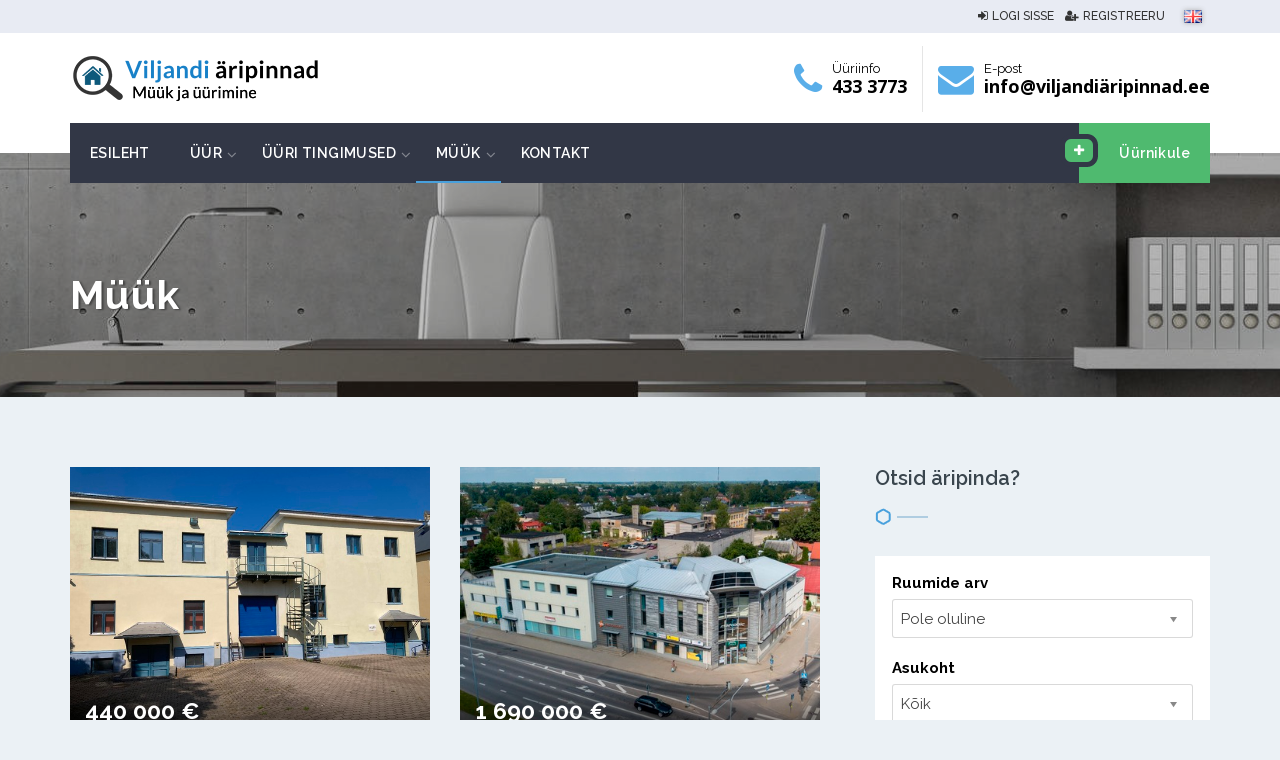

--- FILE ---
content_type: text/html; charset=UTF-8
request_url: https://www.xn--viljandiripinnad-2nb.ee/1-muuk.html
body_size: 5427
content:
<!DOCTYPE html>
<!--[if lte IE 9]>
	<script type="text/javascript">
		location.assign('https://browsehappy.com/');
	</script>
<![endif]-->
<!--[if !IE]><!-->
<html lang="et">
<!--<![endif]-->

	<head>
	
		<meta charset="UTF-8">
		<meta http-equiv="x-ua-compatible" content="IE=edge">
		<meta name="viewport" content="width=device-width, initial-scale=1.0">
		<meta name="keywords" content="Leola Kinnisvara, äripinnad, kinnisvara rent, kinnisvara müük, müük">
		<meta name="description" content="Leola Kinnisvara - Viljandi äripinnad, müük ja üür Müük.">
		<meta name="robots" content="index,follow">
        <meta name="author" content="www.visuality.ee">
		<meta name="publisher" content="www.visuality.ee">
		<meta name="format-detection" content="telephone=no">		
		<title>Müük - Viljandi äripinnad</title>
		
		<link href="css/bootstrap.min.css" rel="stylesheet" media="screen">
		<link href="assets/font-awesome-4.7.0/css/font-awesome.min.css" rel="stylesheet" media="screen">
		<link href="assets/jquery-ui-1.12.1/jquery-ui.min.css" rel="stylesheet">
		<link href="assets/slick-1.6.0/slick.css" rel="stylesheet">
		<link href="assets/chosen-1.6.2/chosen.min.css" rel="stylesheet">
		<!--<link href="css/nouislider.min.css" rel="stylesheet">-->
		<link href="assets/fancybox/jquery.fancybox.min.css" rel="stylesheet">
				<link href="css/style.css" rel="stylesheet" type="text/css" media="all">
		<link href="css/responsive.css" rel="stylesheet" type="text/css" media="all">
		
		<link href="https://fonts.googleapis.com/css?family=Open+Sans:400,600,700|Raleway:300,300i,400,400i,500,500i,600,600i,700,700i,800,800i" rel="stylesheet">
		
		<link rel="apple-touch-icon" sizes="180x180" href="images/apple-touch-icon.png">
        <link rel="icon" type="image/png" sizes="32x32" href="images/favicon-32x32.png">
        <link rel="icon" type="image/png" sizes="16x16" href="images/favicon-16x16.png">
        <link rel="manifest" href="images/site.webmanifest">
		
		<meta property="og:url"				content="https://www.xn--viljandiripinnad-2nb.ee/1-muuk.html">
		<meta property="og:type"			content="website">
		<meta property="og:title"			content="Müük - Viljandi äripinnad">
		<meta property="og:description"		content="Leola Kinnisvara - Viljandi äripinnad, müük ja üür Müük.">
		<meta property="og:image"			content="https://www.viljandiäripinnad.ee/images/viljandi-korterid-fb-default.jpg">
        
        <meta name="google-site-verification" content="FrjorzycGz8wRj-O2SOTSEXdC776qh2vMZuvCtxQBBE">
		
		<noscript>
			<style>div {display:none;}</style>
		</noscript>
	
	</head>

	<body>
	
		<!--[if lt IE 9]>
        	<div class="bg-danger text-center" style="width:100%;">Kasutad <strong>aegunud</strong> veebilehitsejat! Palun <strong><a href="https://browsehappy.com/" class="highlight">uuenda seda</a></strong>, et osa saada kaasaegsetest veebimaailma võimalustest.</div>
    	<![endif]-->
		
		<noscript>
			<span style="color:red;line-height:70px;margin-left:100px;"><strong>Hoiatus!</strong> Teil pole JavaScript'i kasutamine lubatud, lehekülje funktsioneerimiseks on see aga vajalik.</span>
		</noscript>
	
			
		<header class="header-default">
		
			<div class="top-bar">
				<div class="container">
					
					<!--<div class="top-bar-left left">
						<ul class="top-bar-item right social-icons">
							<li><a href="#"><i class="fa fa-facebook"></i></a></li>
							<li><a href="#"><i class="fa fa-twitter"></i></a></li>
						</ul>
						<div class="clear"></div>
					</div>-->
					
					<div class="top-bar-right right">
											<a href="login" class="top-bar-item"><i class="fa fa-sign-in icon"></i>LOGI SISSE</a> 
						<a href="riik" class="top-bar-item"><i class="fa fa-user-plus icon"></i>REGISTREERU</a>
					                        <a href="en.html" class="top-bar-item"><img src="images/lang/en.png" alt="In English" style="width:18px;height:13px;box-shadow: 0 0 5px #B1B1B1;"></a>
                                            
                        <div class="clear"></div>
					</div>
					
					<div class="clear"></div>
					
				</div>
			</div>
			
			<div class="container"> 
			
				<!-- navbar header -->
				<div class="navbar-header">
					
					<div class="header-details">
						
						<div class="header-item header-phone left">
							<table>
								<tr>
									<td><i class="fa fa-phone"></i></td>
									<td class="header-item-text">Üüriinfo<br>
										<span>433 3773</span></td>
								</tr>
							</table>
						</div>
						
						<div class="header-item header-phone left">
							<table>
								<tr>
									<td><i class="fa fa-envelope"></i></td>
									<td class="header-item-text">E-post<br>
										<span>info@viljandiäripinnad.ee</span></td>
								</tr>
							</table>
						</div>
						
						<div class="clear"></div>
						
					</div>
					
					<a class="navbar-brand" href="https://www.viljandiäripinnad.ee/"><img src="images/viljandi-aripinnad-logo.png" alt="Viljandi äripinnad" /></a>
					
					<button type="button" class="navbar-toggle" data-toggle="collapse" data-target=".navbar-collapse"> <span class="icon-bar"></span> <span class="icon-bar"></span> <span class="icon-bar"></span> </button>
				
				</div>
				
				
				<div class="navbar-collapse collapse">
					
					<div class="main-menu-wrap">
						
						<div class="container-fixed">
							
							<div class="member-actions right">
																<a href="login" class="button small alt button-icon"><i class="fa fa-plus"></i>Üürnikule</a>
							</div>
							
							
<ul class="nav navbar-nav right"><li><a href="https://www.viljandiäripinnad.ee/">ESILEHT</a></li>
<li class="menu-item-has-children">
<a href="2-uur.html" target="_self">ÜÜR</a>
<ul class="sub-menu">
<li>
<a href="korterid-rent-c-1-tallinna-19-21-(kesklinn).html" target="_self">TALLINNA 19/21 (KESKLINN)</a>
</li>
<li>
<a href="korterid-rent-c-2-parnu-mnt.-11a.html" target="_self">PÄRNU MNT. 11A</a>
</li>
<li>
<a href="korterid-rent-c-4-jakobsoni-11.html" target="_self">JAKOBSONI 11</a>
</li>
<li>
<a href="korterid-rent-c-6-tallinna-97.html" target="_self">TALLINNA 97</a>
</li>
<li>
<a href="korterid-rent-c-7-paistu-3e.html" target="_self">PAISTU 3E</a>
</li>
<li>
<a href="korterid-rent-c-8-raua-18.html" target="_self">RAUA 18</a>
</li>
<li>
<a href="korterid-rent-c-9-parnu-mnt-5.html" target="_self">PÄRNU MNT 5</a>
</li>
<li>
<a href="korterid-rent-c-12-lossi-28.html" target="_self">LOSSI 28</a>
</li>
<li>
<a href="korterid-rent-c-14-parnu-mnt-3.html" target="_self">PÄRNU MNT 3</a>
</li>
<li>
<a href="korterid-rent-c-20-raua-16.html" target="_self">RAUA 16</a>
</li>
<li><div class="prod-menu divider-2"></div></li>
<li><a href="10-uur-korduma-kippuvad-kusimused.html" target="_self">KORDUMA KIPPUVAD KÜSIMUSED</a></li>
<li><a href="12-uur-koristusjuhend.html" target="_self">KORISTUSJUHEND</a></li>
<li><a href="11-uur-lepingu-naidis.html" target="_self">LEPINGU NÄIDIS</a></li>
</ul>
</li>

<li class="menu-item-has-children">
<a href="10-korterite-uurimine-korduma-kippuvad-kusimused.html" target="_self">ÜÜRI TINGIMUSED</a>
<ul class="sub-menu"><li><a href="10-korterite-uurimine-korduma-kippuvad-kusimused.html" target="_self">KORDUMA KIPPUVAD KÜSIMUSED</a></li><li><a href="12-korterite-uurimine-koristusjuhend.html" target="_self">KORISTUSJUHEND</a></li><li><a href="11-korterite-uurimine-lepingu-naidis.html" target="_self">LEPINGU NÄIDIS</a></li></ul></li>

<li class="current-menu-item menu-item-has-children">
<a href="1-muuk.html" target="_self">MÜÜK</a>
<ul class="sub-menu">
<li>
<a href="korterid-myyk-c-18-posti-16.html" target="_self">POSTI 16</a>
</li>
<li>
<a href="korterid-myyk-c-1-tallinna-19-21-(kesklinn).html" target="_self">TALLINNA 19/21 (KESKLINN)</a>
</li>
<li>
<a href="korterid-myyk-c-2-parnu-mnt.-11a.html" target="_self">PÄRNU MNT. 11A</a>
</li>
<li>
<a href="korterid-myyk-c-3-lossi-35-(kesklinn).html" target="_self">LOSSI 35 (KESKLINN)</a>
</li>
<li>
<a href="korterid-myyk-c-4-jakobsoni-11.html" target="_self">JAKOBSONI 11</a>
</li>
<li>
<a href="korterid-myyk-c-5-vaksali-3a-2.html" target="_self">VAKSALI 3A/2</a>
</li>
<li>
<a href="korterid-myyk-c-6-tallinna-97.html" target="_self">TALLINNA 97</a>
</li>
<li>
<a href="korterid-myyk-c-7-paistu-3e.html" target="_self">PAISTU 3E</a>
</li>
<li>
<a href="korterid-myyk-c-8-raua-18.html" target="_self">RAUA 18</a>
</li>
<li>
<a href="korterid-myyk-c-9-parnu-mnt-5.html" target="_self">PÄRNU MNT 5</a>
</li>
<li>
<a href="korterid-myyk-c-10-oja-tee-2a.html" target="_self">OJA TEE 2A</a>
</li>
<li>
<a href="korterid-myyk-c-11-lossi-20.html" target="_self">LOSSI 20</a>
</li>
<li>
<a href="korterid-myyk-c-12-lossi-28.html" target="_self">LOSSI 28</a>
</li>
<li>
<a href="korterid-myyk-c-14-parnu-mnt-3.html" target="_self">PÄRNU MNT 3</a>
</li>
<li>
<a href="korterid-myyk-c-15-leola-18.html" target="_self">LEOLA 18</a>
</li>
<li>
<a href="korterid-myyk-c-16-posti-9a.html" target="_self">POSTI 9A</a>
</li>
<li>
<a href="korterid-myyk-c-17-jakobsoni-3.html" target="_self">JAKOBSONI 3</a>
</li>
<li>
<a href="korterid-myyk-c-19-lossi-33.html" target="_self">LOSSI 33</a>
</li>
<li>
<a href="korterid-myyk-c-20-raua-16.html" target="_self">RAUA 16</a>
</li>
</ul>
</li>

<li>
<a href="4-kontakt.html" target="_self">KONTAKT</a></li>

</ul>							
							<div class="clear"></div>
						
						</div>
					
					</div>
				
				</div>
			
			</div>

		</header>		<section class="subheader" style="background: #787c8a url(images/viljandi-aripinnad-bg-top-default.jpg) no-repeat center;background-size:cover;">
			<div class="title-overlay"></div>
			<div class="container">
				<h1>Müük</h1>
				<div class="clear"></div>
			</div>
		</section>
		
				
		<section class="module">
		
			<div class="container">
			
				<div class="row">
				
					
					<div class="col-lg-8 col-md-8">
					
											<div class="blog-post blog-post-transparent">
							<div>
											
								
<div class="row">
<div class="col-lg-6 col-md-6 col-sm-6 col-xs-6 property-grp">
<div class="property shadow-hover">
<a href="korterid-myyk-c-18-posti-16.html" target="_self" class="property-img"><div class="img-fade"></div>
<div class="property-price">440 000 &#8364;</div><div class="property-color-bar"></div><img src="images/groups/18/md/IMG_7838.jpeg" alt="Posti 16" />
</a>
<div class="property-content">
<div class="property-title">
<h4>
<a href="korterid-myyk-c-18-posti-16.html" target="_self">Posti 16</a></h4>
</div>
<table class="property-details">
<tr>
<td><strong>Korruseid</strong>: 1</td>
<td><strong>Ruume kokku</strong>: 1</td>
</tr>
</table>
</div>
<div class="property-footer">
<span class="left mr-5"><strong>Müügiks</strong>: 1</span>
<span class="right mt-3 ml-5"><i class="fa fa-home icon"></i><strong><a href="info-18">Lisainfo</a></strong></span>
<div class="clear"></div>
</div>
</div>
</div>
<div class="col-lg-6 col-md-6 col-sm-6 col-xs-6 property-grp">
<div class="property shadow-hover">
<a href="korterid-myyk-c-1-tallinna-19-21-(kesklinn).html" target="_self" class="property-img"><div class="img-fade"></div>
<div class="property-price">1 690 000 &#8364;</div><div class="property-color-bar"></div><img src="images/groups/1/md/dji_0042.jpg" alt="Tallinna 19/21 (Kesklinn)" />
</a>
<div class="property-content">
<div class="property-title">
<h4>
<a href="korterid-myyk-c-1-tallinna-19-21-(kesklinn).html" target="_self">Tallinna 19/21 (Kesklinn)</a></h4>
</div>
<table class="property-details">
<tr>
<td><strong>Korruseid</strong>: 3</td>
<td><strong>Ruume kokku</strong>: 27</td>
</tr>
</table>
</div>
<div class="property-footer">
<span class="left mr-5"><strong>Müügiks</strong>: 27</span>
<span class="right mt-3 ml-5"><i class="fa fa-home icon"></i><strong><a href="info-1">Lisainfo</a></strong></span>
<div class="clear"></div>
</div>
</div>
</div>
<div class="col-lg-6 col-md-6 col-sm-6 col-xs-6 property-grp">
<div class="property shadow-hover">
<a href="korterid-myyk-c-2-parnu-mnt.-11a.html" target="_self" class="property-img"><div class="img-fade"></div>
<div class="property-price">375 000 &#8364;</div><div class="property-color-bar"></div><img src="images/groups/2/md/viljandi-äripinnad-pärnu-mnt-11a-01.jpg" alt="Pärnu mnt. 11a" />
</a>
<div class="property-content">
<div class="property-title">
<h4>
<a href="korterid-myyk-c-2-parnu-mnt.-11a.html" target="_self">Pärnu mnt. 11a</a></h4>
</div>
<table class="property-details">
<tr>
<td><strong>Korruseid</strong>: 1</td>
<td><strong>Ruume kokku</strong>: 4</td>
</tr>
</table>
</div>
<div class="property-footer">
<span class="left mr-5"><strong>Müügiks</strong>: 4</span>
<span class="right mt-3 ml-5"><i class="fa fa-home icon"></i><strong><a href="info-2">Lisainfo</a></strong></span>
<div class="clear"></div>
</div>
</div>
</div>
<div class="col-lg-6 col-md-6 col-sm-6 col-xs-6 property-grp">
<div class="property shadow-hover">
<a href="korterid-myyk-c-3-lossi-35-(kesklinn).html" target="_self" class="property-img"><div class="img-fade"></div>
<div class="property-price">262 000 &#8364;</div><div class="property-color-bar"></div><img src="images/groups/3/md/viljandi-korterid-lossi-35-03.jpg" alt="Lossi 35 (Kesklinn)" />
</a>
<div class="property-content">
<div class="property-title">
<h4>
<a href="korterid-myyk-c-3-lossi-35-(kesklinn).html" target="_self">Lossi 35 (Kesklinn)</a></h4>
</div>
<table class="property-details">
<tr>
<td><strong>Korruseid</strong>: 3</td>
<td><strong>Ruume kokku</strong>: 4</td>
</tr>
</table>
</div>
<div class="property-footer">
<span class="left mr-5"><strong>Müügiks</strong>: 4</span>
<span class="right mt-3 ml-5"><i class="fa fa-home icon"></i><strong><a href="info-3">Lisainfo</a></strong></span>
<div class="clear"></div>
</div>
</div>
</div>
<div class="col-lg-6 col-md-6 col-sm-6 col-xs-6 property-grp">
<div class="property shadow-hover">
<a href="korterid-myyk-c-4-jakobsoni-11.html" target="_self" class="property-img"><div class="img-fade"></div>
<div class="property-price">4 800 000 &#8364;</div><div class="property-color-bar"></div><img src="images/groups/4/md/dji_0258.jpg" alt="Jakobsoni 11" />
</a>
<div class="property-content">
<div class="property-title">
<h4>
<a href="korterid-myyk-c-4-jakobsoni-11.html" target="_self">Jakobsoni 11</a></h4>
</div>
<table class="property-details">
<tr>
<td><strong>Korruseid</strong>: 5</td>
<td><strong>Ruume kokku</strong>: 98</td>
</tr>
</table>
</div>
<div class="property-footer">
<span class="left mr-5"><strong>Müügiks</strong>: 98</span>
<span class="right mt-3 ml-5"><i class="fa fa-home icon"></i><strong><a href="info-4">Lisainfo</a></strong></span>
<div class="clear"></div>
</div>
</div>
</div>
<div class="col-lg-6 col-md-6 col-sm-6 col-xs-6 property-grp">
<div class="property shadow-hover">
<a href="korterid-myyk-c-5-vaksali-3a-2.html" target="_self" class="property-img"><div class="img-fade"></div>
<div class="property-price">321 000 &#8364;</div><div class="property-color-bar"></div><img src="images/groups/5/md/img_8557.jpeg" alt="Vaksali 3a/2" />
</a>
<div class="property-content">
<div class="property-title">
<h4>
<a href="korterid-myyk-c-5-vaksali-3a-2.html" target="_self">Vaksali 3a/2</a></h4>
</div>
<table class="property-details">
<tr>
<td><strong>Korruseid</strong>: 3</td>
<td><strong>Ruume kokku</strong>: 5</td>
</tr>
</table>
</div>
<div class="property-footer">
<span class="left mr-5"><strong>Müügiks</strong>: 5</span>
<span class="right mt-3 ml-5"><i class="fa fa-home icon"></i><strong><a href="info-5">Lisainfo</a></strong></span>
<div class="clear"></div>
</div>
</div>
</div>
<div class="col-lg-6 col-md-6 col-sm-6 col-xs-6 property-grp">
<div class="property shadow-hover">
<a href="korterid-myyk-c-6-tallinna-97.html" target="_self" class="property-img"><div class="img-fade"></div>
<div class="property-price">2 200 000 &#8364;</div><div class="property-color-bar"></div><img src="images/groups/6/md/Tallinna 97.JPG" alt="Tallinna 97" />
</a>
<div class="property-content">
<div class="property-title">
<h4>
<a href="korterid-myyk-c-6-tallinna-97.html" target="_self">Tallinna 97</a></h4>
</div>
<table class="property-details">
<tr>
<td><strong>Korruseid</strong>: 2</td>
<td><strong>Ruume kokku</strong>: 10</td>
</tr>
</table>
</div>
<div class="property-footer">
<span class="left mr-5"><strong>Müügiks</strong>: 10</span>
<span class="right mt-3 ml-5"><i class="fa fa-home icon"></i><strong><a href="info-6">Lisainfo</a></strong></span>
<div class="clear"></div>
</div>
</div>
</div>
<div class="col-lg-6 col-md-6 col-sm-6 col-xs-6 property-grp">
<div class="property shadow-hover">
<a href="korterid-myyk-c-7-paistu-3e.html" target="_self" class="property-img"><div class="img-fade"></div>
<div class="property-price">442 000 &#8364;</div><div class="property-color-bar"></div><img src="images/groups/7/md/dji_0062.jpg" alt="Paistu 3e" />
</a>
<div class="property-content">
<div class="property-title">
<h4>
<a href="korterid-myyk-c-7-paistu-3e.html" target="_self">Paistu 3e</a></h4>
</div>
<table class="property-details">
<tr>
<td><strong>Korruseid</strong>: 1</td>
<td><strong>Ruume kokku</strong>: 3</td>
</tr>
</table>
</div>
<div class="property-footer">
<span class="left mr-5"><strong>Müügiks</strong>: 3</span>
<span class="right mt-3 ml-5"><i class="fa fa-home icon"></i><strong><a href="info-7">Lisainfo</a></strong></span>
<div class="clear"></div>
</div>
</div>
</div>
<div class="col-lg-6 col-md-6 col-sm-6 col-xs-6 property-grp">
<div class="property shadow-hover">
<a href="korterid-myyk-c-8-raua-18.html" target="_self" class="property-img"><div class="img-fade"></div>
<div class="property-price">1 580 000 &#8364;</div><div class="property-color-bar"></div><img src="images/groups/8/md/raua18yldvaade6.jpg" alt="Raua 18" />
</a>
<div class="property-content">
<div class="property-title">
<h4>
<a href="korterid-myyk-c-8-raua-18.html" target="_self">Raua 18</a></h4>
</div>
<table class="property-details">
<tr>
<td><strong>Korruseid</strong>: 1</td>
<td><strong>Ruume kokku</strong>: 13</td>
</tr>
</table>
</div>
<div class="property-footer">
<span class="left mr-5"><strong>Müügiks</strong>: 13</span>
<span class="right mt-3 ml-5"><i class="fa fa-home icon"></i><strong><a href="info-8">Lisainfo</a></strong></span>
<div class="clear"></div>
</div>
</div>
</div>
<div class="col-lg-6 col-md-6 col-sm-6 col-xs-6 property-grp">
<div class="property shadow-hover">
<a href="korterid-myyk-c-9-parnu-mnt-5.html" target="_self" class="property-img"><div class="img-fade"></div>
<div class="property-price">395 000 &#8364;</div><div class="property-color-bar"></div><img src="images/groups/9/md/dji_0069.jpg" alt="Pärnu mnt 5" />
</a>
<div class="property-content">
<div class="property-title">
<h4>
<a href="korterid-myyk-c-9-parnu-mnt-5.html" target="_self">Pärnu mnt 5</a></h4>
</div>
<table class="property-details">
<tr>
<td><strong>Korruseid</strong>: 1</td>
<td><strong>Ruume kokku</strong>: 7</td>
</tr>
</table>
</div>
<div class="property-footer">
<span class="left mr-5"><strong>Müügiks</strong>: 7</span>
<span class="right mt-3 ml-5"><i class="fa fa-home icon"></i><strong><a href="info-9">Lisainfo</a></strong></span>
<div class="clear"></div>
</div>
</div>
</div>
<div class="col-lg-6 col-md-6 col-sm-6 col-xs-6 property-grp">
<div class="property shadow-hover">
<a href="korterid-myyk-c-10-oja-tee-2a.html" target="_self" class="property-img"><div class="img-fade"></div>
<div class="property-price">346 000 &#8364;</div><div class="property-color-bar"></div><img src="images/groups/10/md/dji_0013.jpg" alt="Oja tee 2a" />
</a>
<div class="property-content">
<div class="property-title">
<h4>
<a href="korterid-myyk-c-10-oja-tee-2a.html" target="_self">Oja tee 2a</a></h4>
</div>
<table class="property-details">
<tr>
<td><strong>Korruseid</strong>: 3</td>
<td><strong>Ruume kokku</strong>: 5</td>
</tr>
</table>
</div>
<div class="property-footer">
<span class="left mr-5"><strong>Müügiks</strong>: 5</span>
<span class="right mt-3 ml-5"><i class="fa fa-home icon"></i><strong><a href="info-10">Lisainfo</a></strong></span>
<div class="clear"></div>
</div>
</div>
</div>
<div class="col-lg-6 col-md-6 col-sm-6 col-xs-6 property-grp">
<div class="property shadow-hover">
<a href="korterid-myyk-c-11-lossi-20.html" target="_self" class="property-img">
<div class="property-price">129 000 &#8364;</div><div class="property-color-bar"></div>
<img src="images/viljandi-aripinnad-group-default.jpg" alt="Lossi 20" />
</a>
<div class="property-content">
<div class="property-title">
<h4>
<a href="korterid-myyk-c-11-lossi-20.html" target="_self">Lossi 20</a></h4>
</div>
<table class="property-details">
<tr>
<td><strong>Korruseid</strong>: 1</td>
<td><strong>Ruume kokku</strong>: 1</td>
</tr>
</table>
</div>
<div class="property-footer">
<span class="left mr-5"><strong>Müügiks</strong>: 1</span>
<span class="right mt-3 ml-5"><i class="fa fa-home icon"></i><strong><a href="info-11">Lisainfo</a></strong></span>
<div class="clear"></div>
</div>
</div>
</div>
<div class="col-lg-6 col-md-6 col-sm-6 col-xs-6 property-grp">
<div class="property shadow-hover">
<a href="korterid-myyk-c-12-lossi-28.html" target="_self" class="property-img"><div class="img-fade"></div>
<div class="property-price">127 000 &#8364;</div><div class="property-color-bar"></div><img src="images/groups/12/md/5M9A5460.jpg" alt="Lossi 28" />
</a>
<div class="property-content">
<div class="property-title">
<h4>
<a href="korterid-myyk-c-12-lossi-28.html" target="_self">Lossi 28</a></h4>
</div>
<table class="property-details">
<tr>
<td><strong>Korruseid</strong>: 1</td>
<td><strong>Ruume kokku</strong>: 2</td>
</tr>
</table>
</div>
<div class="property-footer">
<span class="left mr-5"><strong>Müügiks</strong>: 2</span>
<span class="right mt-3 ml-5"><i class="fa fa-home icon"></i><strong><a href="info-12">Lisainfo</a></strong></span>
<div class="clear"></div>
</div>
</div>
</div>
<div class="col-lg-6 col-md-6 col-sm-6 col-xs-6 property-grp">
<div class="property shadow-hover">
<a href="korterid-myyk-c-14-parnu-mnt-3.html" target="_self" class="property-img"><div class="img-fade"></div>
<div class="property-price">388 000 &#8364;</div><div class="property-color-bar"></div><img src="images/groups/14/md/17boksraua18_27.jpg" alt="Pärnu mnt 3" />
</a>
<div class="property-content">
<div class="property-title">
<h4>
<a href="korterid-myyk-c-14-parnu-mnt-3.html" target="_self">Pärnu mnt 3</a></h4>
</div>
<table class="property-details">
<tr>
<td><strong>Korruseid</strong>: 1</td>
<td><strong>Ruume kokku</strong>: 2</td>
</tr>
</table>
</div>
<div class="property-footer">
<span class="left mr-5"><strong>Müügiks</strong>: 2</span>
<span class="right mt-3 ml-5"><i class="fa fa-home icon"></i><strong><a href="info-14">Lisainfo</a></strong></span>
<div class="clear"></div>
</div>
</div>
</div>
<div class="col-lg-6 col-md-6 col-sm-6 col-xs-6 property-grp">
<div class="property shadow-hover">
<a href="korterid-myyk-c-15-leola-18.html" target="_self" class="property-img"><div class="img-fade"></div>
<div class="property-price">58 000 &#8364;</div><div class="property-color-bar"></div><img src="images/groups/15/md/IMG_7955.jpg" alt="Leola 18" />
</a>
<div class="property-content">
<div class="property-title">
<h4>
<a href="korterid-myyk-c-15-leola-18.html" target="_self">Leola 18</a></h4>
</div>
<table class="property-details">
<tr>
<td><strong>Korruseid</strong>: 1</td>
<td><strong>Ruume kokku</strong>: 1</td>
</tr>
</table>
</div>
<div class="property-footer">
<span class="left mr-5"><strong>Müügiks</strong>: 1</span>
<span class="right mt-3 ml-5"><i class="fa fa-home icon"></i><strong><a href="info-15">Lisainfo</a></strong></span>
<div class="clear"></div>
</div>
</div>
</div>
<div class="col-lg-6 col-md-6 col-sm-6 col-xs-6 property-grp">
<div class="property shadow-hover">
<a href="korterid-myyk-c-16-posti-9a.html" target="_self" class="property-img">
<div class="property-price">0 &#8364;</div><div class="property-color-bar"></div>
<img src="images/viljandi-aripinnad-group-default.jpg" alt="Posti 9a" />
</a>
<div class="property-content">
<div class="property-title">
<h4>
<a href="korterid-myyk-c-16-posti-9a.html" target="_self">Posti 9a</a></h4>
</div>
<table class="property-details">
<tr>
<td><strong>Korruseid</strong>: 1</td>
<td><strong>Ruume kokku</strong>: 1</td>
</tr>
</table>
</div>
<div class="property-footer">
<span class="left mr-5"><strong>Müügiks</strong>: 1</span>
<span class="right mt-3 ml-5"><i class="fa fa-home icon"></i><strong><a href="info-16">Lisainfo</a></strong></span>
<div class="clear"></div>
</div>
</div>
</div>
<div class="col-lg-6 col-md-6 col-sm-6 col-xs-6 property-grp">
<div class="property shadow-hover">
<a href="korterid-myyk-c-17-jakobsoni-3.html" target="_self" class="property-img">
<div class="property-price">0 &#8364;</div><div class="property-color-bar"></div>
<img src="images/viljandi-aripinnad-group-default.jpg" alt="Jakobsoni 3" />
</a>
<div class="property-content">
<div class="property-title">
<h4>
<a href="korterid-myyk-c-17-jakobsoni-3.html" target="_self">Jakobsoni 3</a></h4>
</div>
<table class="property-details">
<tr>
<td><strong>Korruseid</strong>: 1</td>
<td><strong>Ruume kokku</strong>: 2</td>
</tr>
</table>
</div>
<div class="property-footer">
<span class="left mr-5"><strong>Müügiks</strong>: 2</span>
<span class="right mt-3 ml-5"><i class="fa fa-home icon"></i><strong><a href="info-17">Lisainfo</a></strong></span>
<div class="clear"></div>
</div>
</div>
</div>
<div class="col-lg-6 col-md-6 col-sm-6 col-xs-6 property-grp">
<div class="property shadow-hover">
<a href="korterid-myyk-c-19-lossi-33.html" target="_self" class="property-img">
<div class="property-price">295 000 &#8364;</div><div class="property-color-bar"></div>
<img src="images/viljandi-aripinnad-group-default.jpg" alt="Lossi 33" />
</a>
<div class="property-content">
<div class="property-title">
<h4>
<a href="korterid-myyk-c-19-lossi-33.html" target="_self">Lossi 33</a></h4>
</div>
<table class="property-details">
<tr>
<td><strong>Korruseid</strong>: 3</td>
<td><strong>Ruume kokku</strong>: 1</td>
</tr>
</table>
</div>
<div class="property-footer">
<span class="left mr-5"><strong>Müügiks</strong>: 1</span>
<span class="right mt-3 ml-5"><i class="fa fa-home icon"></i><strong><a href="info-19">Lisainfo</a></strong></span>
<div class="clear"></div>
</div>
</div>
</div>
<div class="col-lg-6 col-md-6 col-sm-6 col-xs-6 property-grp">
<div class="property shadow-hover">
<a href="korterid-myyk-c-20-raua-16.html" target="_self" class="property-img"><div class="img-fade"></div>
<div class="property-price">1 930 000 &#8364;</div><div class="property-color-bar"></div><img src="images/groups/20/md/018A5231.jpg" alt="Raua 16" />
</a>
<div class="property-content">
<div class="property-title">
<h4>
<a href="korterid-myyk-c-20-raua-16.html" target="_self">Raua 16</a></h4>
</div>
<table class="property-details">
<tr>
<td><strong>Korruseid</strong>: 2</td>
<td><strong>Ruume kokku</strong>: 7</td>
</tr>
</table>
</div>
<div class="property-footer">
<span class="left mr-5"><strong>Müügiks</strong>: 7</span>
<span class="right mt-3 ml-5"><i class="fa fa-home icon"></i><strong><a href="info-20">Lisainfo</a></strong></span>
<div class="clear"></div>
</div>
</div>
</div>
<div class="col-lg-6 col-md-6 col-sm-6 col-xs-6 property-grp">
<div class="property shadow-hover">
<a href="korterid-myyk-c-21-paala-tee-65.html" target="_self" class="property-img">
<div class="property-price">1 850 000 &#8364;</div><div class="property-color-bar"></div>
<img src="images/viljandi-aripinnad-group-default.jpg" alt="Paala tee 65" />
</a>
<div class="property-content">
<div class="property-title">
<h4>
<a href="korterid-myyk-c-21-paala-tee-65.html" target="_self">Paala tee 65</a></h4>
</div>
<table class="property-details">
<tr>
<td><strong>Korruseid</strong>: 1</td>
<td><strong>Ruume kokku</strong>: 1</td>
</tr>
</table>
</div>
<div class="property-footer">
<span class="left mr-5"><strong>Müügiks</strong>: 1</span>
<span class="right mt-3 ml-5"><i class="fa fa-home icon"></i><strong><a href="info-21">Lisainfo</a></strong></span>
<div class="clear"></div>
</div>
</div>
</div>
<div class="col-lg-6 col-md-6 col-sm-6 col-xs-6 property-grp">
<div class="property shadow-hover">
<a href="korterid-myyk-c-22-paala-tee-67.html" target="_self" class="property-img">
<div class="property-price">135 000 &#8364;</div><div class="property-color-bar"></div>
<img src="images/viljandi-aripinnad-group-default.jpg" alt="Paala tee 67" />
</a>
<div class="property-content">
<div class="property-title">
<h4>
<a href="korterid-myyk-c-22-paala-tee-67.html" target="_self">Paala tee 67</a></h4>
</div>
<table class="property-details">
<tr>
<td><strong>Korruseid</strong>: </td>
<td><strong>Ruume kokku</strong>: 0</td>
</tr>
</table>
</div>
<div class="property-footer">
<span class="left mr-5"><strong>Müügiks</strong>: 0</span>
<span class="right mt-3 ml-5"><i class="fa fa-home icon"></i><strong><a href="info-22">Lisainfo</a></strong></span>
<div class="clear"></div>
</div>
</div>
</div>
<div class="col-lg-6 col-md-6 col-sm-6 col-xs-6 property-grp">
<div class="property shadow-hover">
<a href="korterid-myyk-c-23-paala-tee-69.html" target="_self" class="property-img">
<div class="property-price">1 350 000 &#8364;</div><div class="property-color-bar"></div>
<img src="images/viljandi-aripinnad-group-default.jpg" alt="Paala tee 69" />
</a>
<div class="property-content">
<div class="property-title">
<h4>
<a href="korterid-myyk-c-23-paala-tee-69.html" target="_self">Paala tee 69</a></h4>
</div>
<table class="property-details">
<tr>
<td><strong>Korruseid</strong>: </td>
<td><strong>Ruume kokku</strong>: 0</td>
</tr>
</table>
</div>
<div class="property-footer">
<span class="left mr-5"><strong>Müügiks</strong>: 0</span>
<span class="right mt-3 ml-5"><i class="fa fa-home icon"></i><strong><a href="info-23">Lisainfo</a></strong></span>
<div class="clear"></div>
</div>
</div>
</div>
</div>							
												</div>
						</div>
							
					
					</div>
					
					
										
					<div class="col-lg-4 col-md-4 sidebar">
						
						<div class="widget widget-sidebar recent-properties">
						
							<h4><span>Otsid äripinda?</span> <img src="images/divider-half.png" alt="" /></h4>
							
							<div class="widget-content box">
								
															
								<form method="post" action="otsing">
									
									<div class="form-block border">
										<label>Ruumide arv</label>
										<select name="sale-rooms">
											<option value="0">Pole oluline</option>
											<option value="1">1 ruum</option>
											<option value="2">2 ruumi</option>
											<option value="3">3 ruumi</option>
											<option value="4">4 ruumi</option>
										</select>
									</div>
									
									<div class="form-block border">
										<label>Asukoht</label>
										<select name="sale-group">
											<option value="0">Kõik</option>
											
<option value="18"> Posti 16</option>
<option value="1"> Tallinna 19/21 (Kesklinn)</option>
<option value="2"> Pärnu mnt. 11a</option>
<option value="3"> Lossi 35 (Kesklinn)</option>
<option value="4"> Jakobsoni 11</option>
<option value="5"> Vaksali 3a/2</option>
<option value="6"> Tallinna 97</option>
<option value="7"> Paistu 3e</option>
<option value="8"> Raua 18</option>
<option value="9"> Pärnu mnt 5</option>
<option value="10"> Oja tee 2a</option>
<option value="11"> Lossi 20</option>
<option value="12"> Lossi 28</option>
<option value="14"> Pärnu mnt 3</option>
<option value="15"> Leola 18</option>
<option value="16"> Posti 9a</option>
<option value="17"> Jakobsoni 3</option>
<option value="19"> Lossi 33</option>
<option value="20"> Raua 16</option>										</select>
									</div>
									
									<div class="form-block">
										<input type="hidden" name="A_insert" value="q2">
										<input type="submit" class="button" value="OTSI RUUMI">
									</div>
									
								</form>
								
							</div>
							
						</div>
						
						<div class="widget widget-sidebar recent-properties">
							
							<h4><span>Kontakt</span> <img src="images/divider-half.png" alt="" /></h4>
							
							<div class="widget-content box">
								
							<p><strong>MÜÜGIINFO</strong></p><div><i class="fa fa-male mr-8"></i><strong>Raul Alliksaar</strong></div><div class="mt-3"><i class="fa fa-phone mr-8"></i>5620 0300</div><div class="mt-3"><i class="fa fa-envelope-o mr-8"></i><a href="mailto:raul@haamer.net">raul@haamer.net</a></div><div class="mt-3"><i class="fa fa-clock-o mr-8"></i>E-R 10-18</div>							
							</div>
						
						</div>
						
					</div>
						
										
				</div>
			
			</div>
		
		</section>		<section class="module cta newsletter">
			<div class="container">
				<div class="row">
					<div class="col-lg-6 col-md-6 col-sm-6 hidden-xs text-right">
						<p><a href="http://www.viljandi.ee/" target="_blank"><img src="images/viljandi-logo.png" alt="Viljandi linn"></a></p>
					</div>
					<div class="col-lg-6 col-md-6 col-sm-6 hidden-xs">
						<p><a href="https://www.kultuurikava.ee/events/county=viljandimaa/city=viljandi/" target="_blank"><img src="images/kultuurikava-logo.png" alt="Kultuurikava"></a></p>
					</div>
				</div>
			</div>
		</section>

		
		<footer id="footer">
			
			<div class="container">
				
				<div class="row">
					
					<div class="col-lg-3 col-md-3 col-sm-4 widget footer-widget">
						<h4><span>Müügiinfo</span> <img src="images/divider-half.png" alt="" /></h4>
						<p>
							<strong>Raul Alliksaar</strong><br>
							5620 0300<br>
							<a href="mailto:raul@haamer.net">raul@haamer.net</a><br>
							E-R 10-18						</p>
					</div>
					
					<div class="col-lg-3 col-md-3 col-sm-4 widget footer-widget">
						<h4><span>Üüriinfo</span> <img src="images/divider-half.png" alt="" /></h4>
						<p>
							<strong>Sirje Peterson</strong><br>
							433 3773<br>
							<a href="mailto:info@viljandiäripinnad.ee">info@viljandiäripinnad.ee</a><br>
							E-R 8-17						</p>
					</div>
					
					<div class="col-lg-3 col-md-3 col-sm-4 widget footer-widget">
						<h4><span>Kontor</span> <img src="images/divider-half.png" alt="" /></h4>
						<p>Leola Kinnisvara<br>Kivi tn 1, Viljandi</p>
						<p><b class="open-hours">Avatud</b><br>
							E-R 8-17</p>
					</div>
					
					<div class="col-lg-3 col-md-3 col-sm-12 widget footer-widget newsletter">
						<div style="width: 100%; overflow: hidden; height: 200px;">
                            <iframe src="https://www.google.com/maps/embed?pb=!1m18!1m12!1m3!1d1759.583503000189!2d25.59154952252043!3d58.367947146079196!2m3!1f0!2f0!3f0!3m2!1i1024!2i768!4f13.1!3m3!1m2!1s0x46ec9884f79d5945%3A0x5ddb6640148f8e4e!2sLeola%20Kinnisvara%20O%C3%9C!5e0!3m2!1set!2see!4v1747639270155!5m2!1set!2see" width="100%" height="400" style="border:0;margin-top:-100px;" allowfullscreen="" loading="lazy" referrerpolicy="no-referrer-when-downgrade"></iframe>
                        </div>
					</div>
				
				</div>
			
			</div>
		
		</footer>
		
		
		<div class="bottom-bar">
			<div class="container">© 2021 Viljandi äripinnad <span class="mr-8 ml-8">|</span> Korterid leiab aadressilt <a href="http://www.viljandikorterid.ee" target="_blank">www.viljandikorterid.ee</a></div>
		</div>			
		<script src="js/jquery-3.1.1.min.js"></script>
		<script src="assets/jquery-ui-1.12.1/jquery-ui.min.js"></script>
		<script src="js/bootstrap.min.js"></script>
		<script src="assets/slick-1.6.0/slick.min.js"></script>
		<script src="assets/chosen-1.6.2/chosen.jquery.min.js"></script>
		<script src="js/isotope.min.js"></script>
		<script src="js/wNumb.js"></script>
		<!--<script src="js/nouislider.min.js"></script>-->
		<script src="assets/fancybox/jquery.fancybox.min.js"></script>
		
				
		<script src="js/global.js"></script>
		
			
	</body>

</html>

--- FILE ---
content_type: text/css
request_url: https://www.xn--viljandiripinnad-2nb.ee/css/responsive.css
body_size: 2738
content:
@media screen and (max-width: 1199px) {
  .property-row .property-img { min-height:240px; }
  .property-row .property-title { padding-bottom:11px; margin-bottom:11px; }
  .property-row .property-text, .agent-row .agent-text { margin-top:16px; font-size:12px; }
  .property-row .property-details { font-size:13px; }
  .property-row .property-footer { padding:0px 0px 0px 37%; }
  .property-row-sidebar .property-footer { padding:0px 0px 0px 48%; }
  .property-row .property-footer .button { padding: 8px 26px 8px 57px; }

  .agent-row-sidebar .agent-img { min-height:230px; max-height:230px; }
  .agent-row-sidebar .agent-content { min-height:230px; }
  
  .tabs ul li {
		font-size: 14px;
	}
}

@media screen and (min-width: 991px) and (max-width: 991px) {
  .header-default .nav.navbar-nav li:first-child { padding-left: 10px; }
  .header-default .nav.navbar-nav li a { text-transform: lowercase;font-size:13px; padding:20px 10px; }
  .header-default .nav.navbar-nav li a::first-letter  { text-transform:capitalize; }
  .header-default .nav.navbar-nav li.menu-item-has-children:after { content: normal; }
}

@media screen and (min-width: 767px) and (max-width: 990px) {
	.navbar-collapse.collapse { 
	  	background:transparent !important;
	  	padding:0 !important;
	 }
	 .nav.navbar-nav li a { border-bottom:1px solid rgba(0, 0, 0, 0.1) !important; }
}

@media screen and (max-width: 990px) {

  /* HEADER */
  .navbar-toggle { display: inline-block; }

  .navbar-collapse.collapse { 
  	display: none!important; 
  	background:#323746;
  }

  .collapse.in{ display:block !important; overflow-y:visible; }
  .widget.property-single-item .collapse.in{ display: table-row !important; }

  .main-menu-wrap { position:static; }
  .nav.navbar-nav { width:100%; float:none; margin:0; position:static; top:0; }
  .nav.navbar-nav li { width:100%; }
  .nav.navbar-nav li a { color:#838893; padding:20px 20px; border-bottom:1px solid rgba(255, 255, 255, 0.04); }
  .nav.navbar-nav li.current-menu-item a { border-bottom:1px solid rgba(255, 255, 255, 0.04); font-weight:700; color:#48a0dc; }
  .nav.navbar-nav li.menu-item-has-children:after { margin-top:20px; }
  .nav.navbar-nav li .sub-menu li.menu-item-has-children:after { content: "\f107"; }

  .sub-menu { width:100%; }
  .nav.navbar-nav li:hover .sub-menu { position:relative; }
  .nav.navbar-nav li .sub-menu li .sub-menu { 
  	position:absolute;
  	margin-left:0;
  	margin-top:0;
  }
  .nav.navbar-nav li .sub-menu li:hover .sub-menu { position:relative; }

  .member-actions { float:none; }

  /** HEADER DEFAULT **/
  .header-default { padding-bottom:0px; }
  .header-default .header-details { position:relative; border-bottom:1px solid rgba(0, 0, 0, 0.1); }
  .header-default .header-item { width:33.33% !important; float:left; font-size:12px; margin:5px 0px; padding:5px 15px 5px 15px; }
  .header-default .header-item table { width:auto; }
  .header-default .header-search table { width:100%; }
  .header-default .header-item span { font-size:13px; }
  .header-default .header-item td > .fa { font-size:25px; }
  .header-default .main-menu-wrap { background:transparent; }
  .header-default .main-menu-wrap.fixed { background:#323746; height:100%; overflow-y:auto; padding:15px; margin-top:45px; }
  .header-default .nav.navbar-nav li a { color:#838893; padding:20px 20px; border-bottom:1px solid rgba(255, 255, 255, 0.04); }
  .header-default .member-actions .button-icon { width:100%; }
  .header-default .member-actions .button-icon .fa { box-shadow:0px 0px 0px 5px white; }

  /** SUBHEADER **/
  .subheader.subheader-slider .slider-advanced .slide-price { margin-left:7%; }
  .subheader.subheader-slider .slider-advanced .slide-content { margin-left:7%; width:60%; }

  /** PROPERTIES **/
  .module.properties { position:relative; padding:0px 0px 70px 0px; }
  
  .properties.featured .property { width:50%; }

  .property-row .property-img { min-height:185px; }
  .property-row .property-title h4 { margin-bottom:5px; }
  .property-row .property-address { font-size:14px; }
  .property-row .property-text, .agent-row .agent-text { 
    margin-top:10px;
    width: 100%;
    white-space: nowrap;
    overflow: hidden;
    text-overflow: ellipsis;
  }
  .property-row .property-footer .left { padding-top:8px; }
  .property-row .property-footer .button { padding: 6px 20px 6px 51px; }
  .property-row .property-footer .button-icon .fa { padding-top:10px; }
  
  .property-img img { max-height: 250px; }
  
  .slider.slider-featured-2 .property-img img {
	width: auto;
	max-height: 250px !important;
}

  /* AGENTS */
  .agent-row .agent-img { min-height:230px; max-height:230px; }
  .agent-row .agent-content { min-height:230px; }

  .agent-single .agent-img { width:48%; }
  .agent-single .agent-content { width:50%; }
  .agent-single .agent-form { margin:0; width:100%; }
  .agent-single .agent-form:before { content:''; clear:both; }

  /** SIDEBAR **/
  .sidebar, .sidebar-left { padding-left:15px; padding-right:15px; }

  /** FOOTER **/
  #footer { padding: 60px 0px 20px 0px; }
  
  .footer-widget { margin-bottom:50px; }
  footer h4 { margin-bottom:20px; }
  
	.tui-timepicker {
		padding: 0px 0px 30px 0px !important;
	}
	
	#map-footer { width:100%; height:300px; }
}

@media only screen and (max-width: 767px) {
  /** HEADER **/
  .navbar-header { margin-left:0px !important; }
  .nav.navbar-nav li.menu-item-has-children:after { color:rgba(255, 255, 255, 0.2); }

  /** HEADER DEFAULT **/
  .header-default .member-actions .button-icon { margin-top:15px; }
  .header-default .member-actions .button-icon .fa { box-shadow:0px 0px 0px 5px #323746; }
  
  .subheader h1 { font-size:30px; }
  
  /** FILTER **/
  .filter-item, .filter-item-7 { width:47% !important; margin-right:5% !important; }
  .filter-item:nth-child(2n), .filter-item-7:nth-child(2n) { margin-right:0 !important; }
  
  .google-maps .filter { min-height:auto; width:50%; text-align:center; padding:0; margin-top:16px; position:relative; z-index:20; }
  .google-maps .filter .filter-toggle { display:block; }
  .google-maps .filter .filter-item { width:100% !important; }
  .google-maps .filter form { text-align:left; display:none; padding:15px; position:absolute; width:100%; background:#48a0dc; }

  /** PROPERTIES **/
  .property-row .property-img, .agent-row .agent-img { float:none; display:block; width:100%; min-height:auto; max-height:100%; }
  .property-row .property-content, .agent-row .agent-content { float:none; width:100%; }
  .property-row .property-title { margin-bottom:15px; }
  .property-row .property-title h4 { white-space:normal; margin-bottom:10px; }
  .property-row .property-text, .agent-row .agent-text { font-size:13px; white-space:normal; }
  .property-row .property-footer { position:relative; padding:0px 0px 0px 18px; }

  .property-listing-map-left { position:relative; height:350px; }
  .property-listing-map-left, .property-listing-map-right { width:100%; }

  .property-gallery.full-width .property-gallery-pager a { max-height:70px; }

  .amenities-list { 
    columns:3; 
    -webkit-columns:3; 
    -moz-columns:3;
  }

  .property-submit-title { margin-top:50px; width:100%; }
  .multi-page-form-content .button {  text-align:center; width:48%; margin:0; margin-left:1%; }
  .multi-page-form-content button[type="submit"] { width:100%; margin:0; }
  
  .property-details { font-size:12px !important; }
  .property-footer .fa.icon { display:none !important; }

  /** AGENTS **/
  .agent-row .agent-footer { margin-top:10px; position:relative; padding:0px; left:auto; right:auto; bottom:auto; }

  .agent-single .agent-img, .agent-single .agent-content, .agent-single .agent-form { margin:0; float:none; width:100%; }
  .agent-single .agent-img .hex { display:none; }
  
	/** SUBHEADER **/
	.subheader.simple-search { padding:70px 0px 100px 0px; }
	.subheader.simple-search .simple-search-form { width:100%; }
	.subheader.simple-search .ui-tabs-nav li { font-size:11px; width:90px; }

  .subheader.subheader-slider .slide { padding:150px 0px 150px 0px; }
  .subheader.subheader-slider h1 { font-size:40px; }

  .subheader.subheader-slider .slider-advanced .slide-price { margin-left:5%; }
  .subheader.subheader-slider .slider-advanced .slide-content { margin-left:5%; width:90%; }
  
  .prod-menu.divider-2 { display:none !important; }
  
	.furnitModal {
		width: 80% !important;
		max-width: 80% !important;
	}
	
	.mobile-mt-40 {
		clear: both;
		margin-top: 40px !important;
	}
}

@media screen and (min-width: 480px) and (max-width: 767px) {
	.widget.property-single-item.property-description.content .col-xs-5 {
		width: 30% !important;
	}
	.widget .property-single-item .property-description .content .col-xs-7 {
		width: 70% !important;
	}
	
	.tabs ul li {
		font-size: 13px;
	}
}

@media screen and (min-width: 590px) and (max-width: 609px) {
	.button.small.alt.bron-tab {
		font-size:10px !important;
		padding-right:8px;
		padding-left:8px;
	}
}

@media only screen and (max-width: 589px) {
  /** HEADER **/
	.top-bar-left, .top-bar-right { 
		float:none;
		width:100%;
		text-align:center;
	}

	.top-bar-left { border-bottom:1px solid rgba(0, 0, 0, 0.1); }

	.top-bar-item {
		float:none;
		display:inline-block;
	}

  /** HEADER DEFAULT **/
  .header-default .header-item .header-item-text { 
    display:none; 
    position:absolute;
    z-index:100;
    width:100%;
    left:0;
    background:white;
    box-shadow:0px 0px 10px 0px rgba(0, 0, 0, 0.3);
    padding:10px;
    top:40px;
  }
  .header-default .header-search td > .fa { display:block; }
  .header-default .header-search { border-right:1px solid rgba(0, 0, 0, 0.1); }
  .header-default .header-search table { width:auto; }
  .header-default .header-item:hover .header-item-text { display:block; }

  /* SUBHEADER */
  .subheader.subheader-slider .slider-simple-buttons .button { width:70%; }
  .subheader.subheader-slider .slider-simple-buttons .button:last-child { margin-left:0px; margin-top:15px; }

  .subheader.subheader-slider .slider-advanced .slide table { font-size:9px; }
  .subheader.subheader-slider .slider-advanced .slide .button.small { float:none; margin-top:10px; margin-bottom:10px; }
  
  .subheader {
	padding-top:80px;
	padding-bottom:60px;
  }
  .subheader h1 { font-size:25px; }
  
  /** FILTER **/
  .filter .ui-tabs .ui-tabs-nav .ui-tabs-anchor { font-size:13px; padding:16px 0px; min-width:80px; }
  .filter-item, .filter-item-7 { width:100% !important; margin-right:0; }
  .google-maps .filter { width:100%; }

  /** TESITMONIALS **/
  .testimonials h3 { font-size:20px; }

	/** PROPERTIES **/
	.properties.featured .property { width:100%; }

  .property-listing-header select, .property-listing-header .chosen-container { min-width:auto; }

  .property-price-single { float:none; text-align:left; margin-bottom:20px; }
  .property-single-tags .property-type { float:none; margin-top:20px; }
  .property-single-item .property-details-single td span { display:block; margin-bottom:5px; margin-top:5px; font-size:17px; }

  .property-single-item .property-header.property-header-slider { bottom:21%; }
  .property-gallery.full-width .slide { padding:270px 0px; }
  .property-gallery.full-width .slide-counter {right:0; left:auto; }
  
  .property-details td { width:auto !important; }

  .additional-details-list {
    columns:1; 
    -webkit-columns:1; 
    -moz-columns:1;
  }

  .amenities-list { 
    columns:2; 
    -webkit-columns:2; 
    -moz-columns:2;
  }

  .property-single-item .agent-img { width:100%; float:none; }
  .property-single-item .agent-content { width:100%; float:none; }
  .property-single-item .agent-content .button { margin-top:20px; float:none; }
  .property-single-item .agent-content .button.grey { margin-bottom:20px; }
  
	.mobile-hide,
	.my-properties-list .property-actions i {
		display: none;
		visibility: hidden;
	}
	.my-properties-list .property-date {
		display: none;
		visibility: hidden;
	}
	
	.tabs ul li {
		width: 100%;
		font-size: inherit;
	}

  /** AGENTS **/
  .agent-row .agent-footer { text-align:center; }
  .agent-row .agent-footer .button { float:none; margin-top:15px; }
  
  .furnitModal {
		width: 100% !important;
		max-width: 100% !important;
	}
}

@media only screen and (max-width: 480px) {
  /** PROPERTIES **/
  .property-count { display:block; float:none; width:100%; margin-bottom:20px; }
  .property-layout-toggle { float:left; }
  .property-listing-header form { width:150px; }
    
  .property-single-tags .open-tab.button.small { padding: 6px 10px 6px 10px; }
  .property-single-tags .right { float: none; margin-top: 30px; }
  .property-single-tags .text-right { text-align: center !important; }

  .amenities-list { 
    columns:1; 
    -webkit-columns:1; 
    -moz-columns:1;
  }
  
  .col-xs-6.property-grp {
	  width: 100% !important;
  }
  
	.my-properties-list .property-title {
		padding: 20px 10px 0 0;
	}
	.my-properties-list .property-post-status {
		text-align: center;
	}
	.my-properties-list .property-actions {
		text-align: right;
	}
	
	.text-right.mobile-left {
		text-align: left !important;
		margin-top: 5px;
	}
	
	.mobile-small {
		font-size: 12px;
	}
	
	.form-group.timepick input {
		width: 100% !important;
	}
	
	.regbutton {
		margin-top: 20px;
	}
}

@media only screen and (max-width: 320px) {
	.widget.property-single-item.property-description.content .col-xs-5 {
		width: 100% !important;
	}
	.widget .property-single-item .property-description .content .col-xs-7 {
		width: 100% !important;
	}
}

--- FILE ---
content_type: application/javascript
request_url: https://www.xn--viljandiripinnad-2nb.ee/js/global.js
body_size: 3901
content:
jQuery(document).ready(function($) {

	"use strict";

	/***************************************************************************/
	//MAIN MENU SUB MENU TOGGLE
	/***************************************************************************/
	$('.nav.navbar-nav > li.menu-item-has-children > a').on('click', function(event){
		//peamenüü link töötavaks
		if (!$('.navbar-toggle').is(':visible') && $(this).attr('href') != '#') {
			$(this).toggleClass('open', false);
			window.location = $(this).attr('href')
		} else {
			event.preventDefault();
			$(this).parent().find('.sub-menu').toggle();
			$(this).parent().find('.sub-menu li .sub-menu').hide();
		}
	});

	$('.nav.navbar-nav li .sub-menu li.menu-item-has-children > a ').on('click', function(event){
		//alamenüü link töötavaks
		if (!$('.navbar-toggle').is(':visible') && $(this).attr('href') != '#') {
			$(this).toggleClass('open', false);
			window.location = $(this).attr('href')
		} else {
			event.preventDefault();
			$(this).parent().find('.sub-menu').toggle();
		}
	});
	/*$('.nav.navbar-nav > li.menu-item-has-children > a').on('click', function(event){
		event.preventDefault();
		$(this).parent().find('.sub-menu').toggle();
		$(this).parent().find('.sub-menu li .sub-menu').hide();
	});

	$('.nav.navbar-nav li .sub-menu li.menu-item-has-children > a ').on('click', function(event){
		event.preventDefault();
		$(this).parent().find('.sub-menu').toggle();
	});*/

	/***************************************************************************/
	//TABS
	/***************************************************************************/
	$( function() {
	    $( ".tabs" ).tabs({
			create: function(event, ui) { 
				$(this).fadeIn(); 
			}
		});
	});

	/***************************************************************************/
	//ACTIVATE CHOSEN 
	/***************************************************************************/
	$("select").chosen({
		disable_search_threshold: 11
	});

	/***************************************************************************/
	//ACCORDIONS
	/***************************************************************************/
	$(function() {
	    $( "#accordion" ).accordion({
	    	heightStyle: "content",
	    	closedSign: '<i class="fa fa-minus"></i>',
  			openedSign: '<i class="fa fa-plus"></i>'
	    });
	});
    
    /***************************************************************************/
	//TOOLTIP
	/***************************************************************************/
    $(function () {
        $('[data-toggle="tooltip"]').tooltip()
    });
	
	/***************************************************************************/
	//SLICK SLIDER - SIMPLE SLIDER
	/***************************************************************************/
	$('.slider.slider-simple').slick({
		prevArrow: $('.slider-nav-simple-slider .slider-prev'),
		nextArrow: $('.slider-nav-simple-slider .slider-next'),
		adaptiveHeight: true,
		fade: true,
		autoplay: true,
		autoplaySpeed: 10000
	});

	/***************************************************************************/
	//SLICK SLIDER - FEATURED PROPERTIES
	/***************************************************************************/
	$('.slider.slider-featured').slick({
		prevArrow: $('.slider-nav-properties-featured .slider-prev'),
		nextArrow: $('.slider-nav-properties-featured .slider-next'),
		slidesToShow: 4,
		slidesToScroll: 1,
		responsive: [
			{
			  breakpoint: 990,
			  settings: {
				slidesToShow: 3,
				slidesToScroll: 1
			  }
			},
			{
			  breakpoint: 767,
			  settings: {
				slidesToShow: 2,
				slidesToScroll: 1
			  }
			},
			{
			  breakpoint: 589,
			  settings: {
				slidesToShow: 1,
				slidesToScroll: 1
			  }
			}
		]
	});
	
	/***************************************************************************/
	//SLICK SLIDER - FEATURED PROPERTIES 2
	/***************************************************************************/
	if($('.slider.slider-featured-2').length) {
		$('.slider.slider-featured-2').slick({
			prevArrow: $('.slider-nav-properties-featured-2 .slider-prev'),
			nextArrow: $('.slider-nav-properties-featured-2 .slider-next'),
			infinite: false,
			slidesToShow: 2,
			slidesToScroll: 1,
			responsive: [
				{
				  breakpoint: 990,
				  settings: {
					slidesToShow: 2,
					slidesToScroll: 1
				  }
				},
				{
				  breakpoint: 767,
				  settings: {
					slidesToShow: 2,
					slidesToScroll: 1
				  }
				},
				{
				  breakpoint: 589,
				  settings: {
					slidesToShow: 1,
					slidesToScroll: 1
				  }
				}
			]
		});
	}

	/***************************************************************************/
	//SLICK SLIDER - PROPERTY GALLERY 
	/***************************************************************************/
	$('.slider.slider-property-gallery').slick({
		slidesToShow: 1,
		slidesToScroll: 1,
		adaptiveHeight: true,
		arrows: false,
		fade: true,
		infinite:false,
		centerMode: true,
		asNavFor: '.property-gallery-pager'
	});

	$('.property-gallery-pager').on('init', function(event, slick){
		$('.slide-counter').text('1 / ' + slick.slideCount);
	});

	$('.property-gallery-pager').slick({
		prevArrow: $('.slider-nav-property-gallery .slider-prev'),
		nextArrow: $('.slider-nav-property-gallery .slider-next'),
		slidesToShow: 5,
		slidesToScroll: 1,
		asNavFor: '.slider.slider-property-gallery',
		dots: false,
		focusOnSelect: true,
		infinite:false
	});

	$('.property-gallery-pager').on('afterChange', function(event, slick, currentSlide, nextSlide){
		currentSlide = currentSlide + 1;
		var counter = currentSlide + ' / ' + slick.slideCount;
		$('.slide-counter').text(counter);
	});

	//INITIATE SLIDES
	$('.slide').addClass('initialized');

	/***************************************************************************/
	//FIXED HEADER
	/***************************************************************************/
	var navToggle = $('.header-default .navbar-toggle');
	var mainMenuWrap = $('.header-default .main-menu-wrap');
	
	if ($(window).scrollTop() > 140) { 
		navToggle.addClass('fixed'); 
		mainMenuWrap.addClass('fixed');
	}


	$(window).bind('scroll', function () {
		if ($(window).scrollTop() > 140) {
		    navToggle.addClass('fixed');
		    mainMenuWrap.addClass('fixed');
		} else {
		    navToggle.removeClass('fixed');
		    mainMenuWrap.removeClass('fixed');
		}
	});

	
	/***************************************************************************/
	//INITIALIZE BLOG CREATIVE
	/***************************************************************************/
	$('.grid-blog').isotope({
	  itemSelector: '.col-lg-4'
	});
	
	/***************************************************************************/
	//INITIALIZE PRICE RANGE SLIDER
	/***************************************************************************/
	/*if($('.price-slider').length) {
		var sliders = document.getElementsByClassName('price-slider');
		var count = 0;
	
		for ( var i = 0; i < sliders.length; i++ ) {
	
			noUiSlider.create(sliders[i], {
				connect: true,
				start: [45000, 120000],
				step: 1000,
				margin:35000,
				range: {
					'min': [25000],
					'max': [200000]
				},
				tooltips: true,
				format: wNumb({
					decimals: 0,
					thousand: ',',
				})
			});
	
			count = count + 1;
		}
	}*/
	
	/*if($('.price-slider-2').length) {
		var sliders = document.getElementsByClassName('price-slider-2');
		var count = 0;
	
		for (var i = 0; i < sliders.length; i++) {
	
			noUiSlider.create(sliders[i], {
				connect: true,
				start: [250, 500],
				step: 10,
				margin:200,
				range: {
					'min': [150],
					'max': [1000]
				},
				tooltips: true,
				format: wNumb({
					decimals: 0,
					thousand: ',',
				})
			});
	
			count = count + 1;
		}
	}*/

	/***************************************************************************/
	//FILTER TOGGLE (ON GOOGLE MAPS)
	/***************************************************************************/
	$('.filter-toggle').on('click', function() {
		$(this).parent().find('form').stop(true, true).slideToggle();
	});

	/***************************************************************************/
	//MULTIPAGE FORM
	/***************************************************************************/
	$('.multi-page-form .form-next').on('click', function() {

		//validate required fields
		var errors = [];
		$('.multi-page-form').find('.error').remove();
		$( ".multi-page-form .multi-page-form-content.active input.required" ).each(function( index ) {
			if(!$(this).val()) {
				$(this).parent().find('label').append('<span class="error"> This field is required</span>');
				errors.push(index);
			}
		});

		//if no errors
		if (errors.length === 0) {

			var active = $(this).parent().parent().find('.multi-page-form-content.active');

			$(this).parent().parent().find('.form-nav .form-nav-item.completed').next().addClass('completed');
			$(this).parent().parent().find('.form-nav .form-nav-item.completed span').html('<i class="fa fa-check"></i>');

			if(active.next('.multi-page-form-content').next('.multi-page-form-content').length > 0) {
			    active.removeClass('active');
				active.next().addClass('active');
			}
			else {
				active.removeClass('active');
				active.next().addClass('active');
			}
		}
	});

	$('.multi-page-form .form-prev').on('click', function() {
		var active = $(this).parent().parent().find('.multi-page-form-content.active');

		var lastCompleted = $(this).parent().parent().find('.form-nav .form-nav-item.completed').last();
		lastCompleted.removeClass('completed');
		lastCompleted.find('span').html(lastCompleted.index() + 1);

		if(active.prev('.multi-page-form-content').prev('.multi-page-form-content').length > 0) {
		    active.removeClass('active');
			active.prev().addClass('active');
		}
		else {
			active.removeClass('active');
			active.prev().addClass('active');
		 	$(this).addClass('show-none');
		 	$(this).parent().find('.disabled').show();
		}
	});

	/******************************************************************************/
	/** SUBMIT PROPERTY - ADDITIONAL IMAGES  **/
	/******************************************************************************/
	var files_count = $('.additional-img-container .additional-image').length + 1;
    $('.add-additional-img').on('click', function() {
        files_count++;
        $('.additional-img-container').append('<table><tr><td><div class="media-uploader-additional-img"><input type="file" class="additional_img" name="additional_img'+ files_count +'" value="" /><span class="delete-additional-img appended right"><i class="fa fa-trash"></i> Delete</span></div></td></tr></table>');
    });

    $('.additional-img-container').on("click", ".delete-additional-img", function() {
        $(this).parent().parent().parent().parent().parent().remove();
    });

    /******************************************************************************/
	/** SUBMIT PROPERTY - OWNER INFO **/
	/******************************************************************************/
	$('#owner-info input[type="radio"]').on('click', function() {
		var input = $(this).val();
		$('#owner-info .form-block-agent-options').hide();
		if(input === 'agent') {
			$('#owner-info .form-block-select-agent').slideDown('fast');
		}
		if(input === 'custom') {
			$('#owner-info .form-block-custom-agent').slideDown('fast');
		}
	});	
	
	/***************************************************************************/
	//FANCYBOX
	/***************************************************************************/
	if($('.various').length) {
		//$(".various").fancybox({
		$('[data-fancybox^="gallery"]').fancybox({
			closeExisting: true,
			protect: true,
			animationEffect: "zoom",
			lang : 'et',
			i18n : {
				'et' : {
					CLOSE			: 'Sulge',
					NEXT				: 'Järgmine',
					PREV				: 'Eelmine',
					ERROR			: 'Lingitud sisu ei leitud. <br> Proovi palun uuesti.',
					PLAY_START	: 'Alusta esitlust',
					PLAY_STOP		: 'Peata esitlus',
					FULL_SCREEN	: 'Üle ekraani',
					THUMBS			: 'Pisipildid'
				}
			},
			thumbs : {
				autoStart   : true,
				hideOnClose : true
			},
		});
	}
	
	$("a[href$='.jpg']:not(.various),a[href$='.JPG']:not(.various),a[href$='.jpeg']:not(.various),a[href$='.png']:not(.various),a[href$='.gif']:not(.various)").attr('data-fancybox', 'group').fancybox({
		protect: true,
		touch: false,
		animationEffect: "zoom",
		lang : 'et',
		i18n : {
			'et' : {
				CLOSE			: 'Sulge',
				NEXT				: 'Järgmine',
				PREV				: 'Eelmine',
				ERROR			: 'Lingitud sisu ei leitud. <br> Proovi palun uuesti.',
				PLAY_START	: 'Alusta esitlust',
				PLAY_STOP		: 'Peata esitlus',
				FULL_SCREEN	: 'Üle ekraani',
				THUMBS			: 'Pisipildid'
			}
		}
	});
	
	if($("[data-modal]").length) {
		$("[data-modal]").fancybox({
		  closeExisting: true,
		  baseClass : 'side-modal',
		  hideScrollbar : false,
		  clickSlide : false,
		  touch : false,
		  backFocus : false,
		  beforeShow: function(instance, current) {
			instance.$refs.container.width( 
			  $(current.src).outerWidth() 
			  + (current.$slide.outerWidth() - current.$slide.width())
			);
		  }
		});
	}
	
	/***************************************************************************/
	//SMOOTH SCROLL
	/***************************************************************************/
	 if($('.scroll').length) {
		 $(".scroll").click(function(event){
			 event.preventDefault();
			 //calculate destination place
			 var dest=0;
			 if($(this.hash).offset().top > $(document).height()-$(window).height()){
				  dest=$(document).height()-$(window).height();
			 }else{
				  dest=$(this.hash).offset().top;
			 }
			 //go to destination
			 $('html,body').animate({scrollTop:dest}, 1000,'swing');
		 });
	 }
	 
	 /* ---------------------------------------------------- */
	/*	Duubelklikki keelamine
	/* ---------------------------------------------------- */
	if ($('#parkingForm').length) {
		$('#parkingForm').submit(function(){
			$(this).find(':submit').attr('disabled','disabled');
		});
	}
	
	 /* ---------------------------------------------------- */
	/*	Bronni infolehe submiti aktiivsus
	/* ---------------------------------------------------- */
	if ($('#parkingForm,#extendForm').length) {
		var $submit = $('button[type="submit"]');
		$submit.prop('disabled', true);
		
		$("form#parkingForm input[type='checkbox']").click(function (e) {
			$submit.prop('disabled', true);
			
			if ($("form#parkingForm input[type='checkbox']").is(':checked') == false){
				$("form#parkingForm input[type='text']").prop('disabled', true);
			}
			
			if ($('button[name="parkingSubmit"]')) {
				$('button[name="parkingSubmit"]').prop('disabled', false);
				
				var id = $(this).attr('id');
				var caridctrl = "car_nr_" + id;
				var carid = $(this).parent().next().find(':text').attr("id");
				
				if (carid = caridctrl) {
					$(this).parent().next().find(':text').prop('disabled', false);
				}
				
				if ($(this).is(':checked') == false){
					$(this).parent().next().find(':text').prop('disabled', true);
					$(this).parent().next().find(':text').prop('value', '');
					//$('button[name="parkingSubmit"]').prop('disabled', true);
				}
			}
		});
		
		
		/*$("form#parkingForm input[type='text']").click(function (e) {
			$submit.prop('disabled', true);
			
			if ($('button[name="parkingSubmit"]')) {
				$('button[name="parkingSubmit"]').prop('disabled', false);
			}
		});*/
		
		$("form#extendForm input").click(function (e) {
			$submit.prop('disabled', true);
			if ($('button[name="extendSubmit"]')) {
				$('button[name="extendSubmit"]').prop('disabled', false);
			}
		});
	}
	
	if ($('#bronForm').length) {	
		/*$("form#bronForm input").click(function (e) {
			if ($('button[name="bronSubmit"]')) {
				$('button[name="bronSubmit"]').prop('disabled', false);
			}
		});*/
		
		$("form#bronForm input[type=radio][name=guarantor]").change(function() {
			var radioValue = $(this).attr('value');
			if (radioValue == '1') {
				$('.guaranty').removeClass('hidden-row');
				$("input[type='text'][name='guarantor_id']").addClass('requiredField');
				$("input[type='text'][name='guarantor_firstname']").addClass('requiredField');
				$("input[type='text'][name='guarantor_lastname']").addClass('requiredField');
				$("input[type='text'][name='guarantor_address']").addClass('requiredField');
				$("input[type='text'][name='guarantor_phone']").addClass('requiredField');
				$("input[type='text'][name='guarantor_email']").addClass('requiredField');
			} else {
				$('.guaranty').addClass('hidden-row');
				$("input[type='text'][name='guarantor_id']").removeClass('requiredField');
				$("input[type='text'][name='guarantor_firstname']").removeClass('requiredField');
				$("input[type='text'][name='guarantor_lastname']").removeClass('requiredField');
				$("input[type='text'][name='guarantor_address']").removeClass('requiredField');
				$("input[type='text'][name='guarantor_phone']").removeClass('requiredField');
				$("input[type='text'][name='guarantor_email']").removeClass('requiredField');
				//osamaksed kinni ja peitu
				$('form#bronForm input[type=radio][name=payment_parts][value=1]').prop("checked",false);
				$('form#bronForm input[type=radio][name=payment_parts][value=0]').prop("checked",true);
				$('div.postpay').addClass('hidden-row');
				$("div.postpay-part-1").text('');
				$("div.postpay-part-2").text('');
				$("div.postpay-part-3").text('');
			}
		});
		
		$("form#bronForm input[type='checkbox']").click(function (e) {
			
			if ($("form#bronForm input[type='checkbox']").is(':checked') == false){
				$("form#bronForm input[type='text'][name='car_nr[]']").prop('disabled', true);
			}
				
			var id = $(this).attr('id');
			var caridctrl = "car_nr_" + id;
			var carid = $(this).parent().next().find(':text').attr("id");
			
			if (carid = caridctrl) {
				$(this).parent().next().find(':text').prop('disabled', false);
				$(this).parent().next().find(':text').addClass('requiredField');
				$(this).parent().next().find(':text').addClass('inputError');
			}
			
			if ($(this).is(':checked') == false){
				$(this).parent().next().find(':text').prop('disabled', true);
				$(this).parent().next().find(':text').removeClass('requiredField');
				$(this).parent().next().find(':text').removeClass('inputError');
				$(this).parent().next().find(':text').prop('value', '');
			}
		});
		
		$( "#accordion" ).accordion({
			heightStyle: "content",
			collapsible: true,
			active: false,
			activate: function( event, ui ) {
				if(!$.isEmptyObject(ui.newHeader.offset())) {
					$('html:not(:animated), body:not(:animated)').animate({scrollTop: ($(ui.newHeader).offset().top)-70}, 800);
				}
			}
		});
	}
	//end bronForm
	
	if ($('.open-tab').length) {	
		$('.open-tab').click(function (e) {
			var hash = $(this).attr('href').split('#')[1];
			var matchedTab = $('a[href="#' + hash + '"]');
			$('.tabs').tabs('option','active',$('.tabs a').index(matchedTab));
		});
	}

});